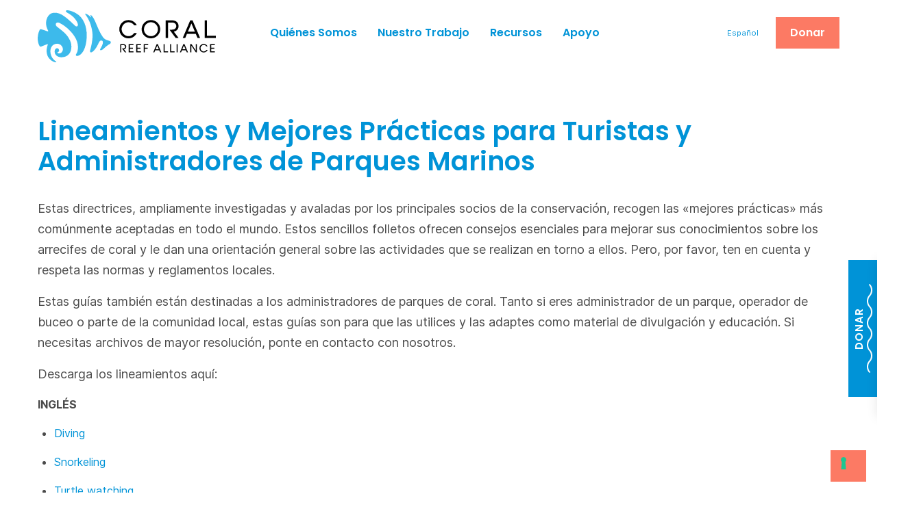

--- FILE ---
content_type: text/html; charset=UTF-8
request_url: https://coral.org/es/resource/guidelines-and-best-practices-for-tourists-and-marine-park-managers/
body_size: 19487
content:
<!DOCTYPE html>
<html lang="es-ES">
<head >
<meta charset="UTF-8" />
<meta name="viewport" content="width=device-width, height=device-height, initial-scale=1.0, minimum-scale=1.0" />
<meta name='robots' content='index, follow, max-image-preview:large, max-snippet:-1, max-video-preview:-1' />
	<style>img:is([sizes="auto" i], [sizes^="auto," i]) { contain-intrinsic-size: 3000px 1500px }</style>
	<link rel="alternate" hreflang="es" href="https://coral.org/es/resource/guidelines-and-best-practices-for-tourists-and-marine-park-managers/" />

	<!-- This site is optimized with the Yoast SEO plugin v26.7 - https://yoast.com/wordpress/plugins/seo/ -->
	<title>Lineamientos y Mejores Prácticas para Turistas y Administradores de Parques Marinos - Coral Reef Alliance</title>
	<link rel="canonical" href="https://coral.org/es/resource/guidelines-and-best-practices-for-tourists-and-marine-park-managers/" />
	<meta property="og:locale" content="es_ES" />
	<meta property="og:type" content="article" />
	<meta property="og:title" content="Lineamientos y Mejores Prácticas para Turistas y Administradores de Parques Marinos - Coral Reef Alliance" />
	<meta property="og:description" content="Estas directrices, ampliamente investigadas y avaladas por los principales socios de la conservación, recogen las «mejores prácticas» más comúnmente aceptadas en todo el mundo. Estos sencillos folletos ofrecen consejos esenciales para mejorar sus conocimientos sobre los arrecifes de coral y le dan una orientación general sobre las actividades que se realizan en torno a ellos.&hellip; Sigue Leyendo &#8594;" />
	<meta property="og:url" content="https://coral.org/es/resource/guidelines-and-best-practices-for-tourists-and-marine-park-managers/" />
	<meta property="og:site_name" content="Coral Reef Alliance" />
	<meta property="article:modified_time" content="2021-10-15T16:05:41+00:00" />
	<meta property="og:image" content="https://coral.org/wp-content/uploads/2021/09/coral-reef-alliance-placeholder.png" />
	<meta property="og:image:width" content="800" />
	<meta property="og:image:height" content="800" />
	<meta property="og:image:type" content="image/png" />
	<meta name="twitter:card" content="summary_large_image" />
	<meta name="twitter:label1" content="Tiempo de lectura" />
	<meta name="twitter:data1" content="1 minuto" />
	<script type="application/ld+json" class="yoast-schema-graph">{"@context":"https://schema.org","@graph":[{"@type":"WebPage","@id":"https://coral.org/es/resource/guidelines-and-best-practices-for-tourists-and-marine-park-managers/","url":"https://coral.org/es/resource/guidelines-and-best-practices-for-tourists-and-marine-park-managers/","name":"Lineamientos y Mejores Prácticas para Turistas y Administradores de Parques Marinos - Coral Reef Alliance","isPartOf":{"@id":"https://coral.org/en/#website"},"primaryImageOfPage":{"@id":"https://coral.org/es/resource/guidelines-and-best-practices-for-tourists-and-marine-park-managers/#primaryimage"},"image":{"@id":"https://coral.org/es/resource/guidelines-and-best-practices-for-tourists-and-marine-park-managers/#primaryimage"},"thumbnailUrl":"https://static.coral.org/uploads/2021/09/coral-reef-alliance-placeholder.png","datePublished":"2021-10-01T14:07:32+00:00","dateModified":"2021-10-15T16:05:41+00:00","breadcrumb":{"@id":"https://coral.org/es/resource/guidelines-and-best-practices-for-tourists-and-marine-park-managers/#breadcrumb"},"inLanguage":"es","potentialAction":[{"@type":"ReadAction","target":["https://coral.org/es/resource/guidelines-and-best-practices-for-tourists-and-marine-park-managers/"]}]},{"@type":"ImageObject","inLanguage":"es","@id":"https://coral.org/es/resource/guidelines-and-best-practices-for-tourists-and-marine-park-managers/#primaryimage","url":"https://static.coral.org/uploads/2021/09/coral-reef-alliance-placeholder.png","contentUrl":"https://static.coral.org/uploads/2021/09/coral-reef-alliance-placeholder.png","width":800,"height":800},{"@type":"BreadcrumbList","@id":"https://coral.org/es/resource/guidelines-and-best-practices-for-tourists-and-marine-park-managers/#breadcrumb","itemListElement":[{"@type":"ListItem","position":1,"name":"Home","item":"https://coral.org/es/"},{"@type":"ListItem","position":2,"name":"Lineamientos y Mejores Prácticas para Turistas y Administradores de Parques Marinos"}]},{"@type":"WebSite","@id":"https://coral.org/en/#website","url":"https://coral.org/en/","name":"Coral Reef Alliance","description":"Saving the World’s Coral Reefs","publisher":{"@id":"https://coral.org/en/#organization"},"potentialAction":[{"@type":"SearchAction","target":{"@type":"EntryPoint","urlTemplate":"https://coral.org/en/?s={search_term_string}"},"query-input":{"@type":"PropertyValueSpecification","valueRequired":true,"valueName":"search_term_string"}}],"inLanguage":"es"},{"@type":"Organization","@id":"https://coral.org/en/#organization","name":"Coral Reef Alliance","url":"https://coral.org/en/","logo":{"@type":"ImageObject","inLanguage":"es","@id":"https://coral.org/en/#/schema/logo/image/","url":"https://static.coral.org/uploads/2021/05/logo-coral.png","contentUrl":"https://static.coral.org/uploads/2021/05/logo-coral.png","width":550,"height":160,"caption":"Coral Reef Alliance"},"image":{"@id":"https://coral.org/en/#/schema/logo/image/"}}]}</script>
	<!-- / Yoast SEO plugin. -->


<link rel='dns-prefetch' href='//js.hs-scripts.com' />
<link rel='dns-prefetch' href='//cdnjs.cloudflare.com' />
<link rel='dns-prefetch' href='//fonts.googleapis.com' />
<link rel='dns-prefetch' href='//static.coral.org' />
<link rel="alternate" type="application/rss+xml" title="Coral Reef Alliance &raquo; Feed" href="https://coral.org/es/feed/" />
<script type="text/javascript">
/* <![CDATA[ */
window._wpemojiSettings = {"baseUrl":"https:\/\/s.w.org\/images\/core\/emoji\/16.0.1\/72x72\/","ext":".png","svgUrl":"https:\/\/s.w.org\/images\/core\/emoji\/16.0.1\/svg\/","svgExt":".svg","source":{"concatemoji":"https:\/\/coral.org\/wp-includes\/js\/wp-emoji-release.min.js?ver=6.8.3"}};
/*! This file is auto-generated */
!function(s,n){var o,i,e;function c(e){try{var t={supportTests:e,timestamp:(new Date).valueOf()};sessionStorage.setItem(o,JSON.stringify(t))}catch(e){}}function p(e,t,n){e.clearRect(0,0,e.canvas.width,e.canvas.height),e.fillText(t,0,0);var t=new Uint32Array(e.getImageData(0,0,e.canvas.width,e.canvas.height).data),a=(e.clearRect(0,0,e.canvas.width,e.canvas.height),e.fillText(n,0,0),new Uint32Array(e.getImageData(0,0,e.canvas.width,e.canvas.height).data));return t.every(function(e,t){return e===a[t]})}function u(e,t){e.clearRect(0,0,e.canvas.width,e.canvas.height),e.fillText(t,0,0);for(var n=e.getImageData(16,16,1,1),a=0;a<n.data.length;a++)if(0!==n.data[a])return!1;return!0}function f(e,t,n,a){switch(t){case"flag":return n(e,"\ud83c\udff3\ufe0f\u200d\u26a7\ufe0f","\ud83c\udff3\ufe0f\u200b\u26a7\ufe0f")?!1:!n(e,"\ud83c\udde8\ud83c\uddf6","\ud83c\udde8\u200b\ud83c\uddf6")&&!n(e,"\ud83c\udff4\udb40\udc67\udb40\udc62\udb40\udc65\udb40\udc6e\udb40\udc67\udb40\udc7f","\ud83c\udff4\u200b\udb40\udc67\u200b\udb40\udc62\u200b\udb40\udc65\u200b\udb40\udc6e\u200b\udb40\udc67\u200b\udb40\udc7f");case"emoji":return!a(e,"\ud83e\udedf")}return!1}function g(e,t,n,a){var r="undefined"!=typeof WorkerGlobalScope&&self instanceof WorkerGlobalScope?new OffscreenCanvas(300,150):s.createElement("canvas"),o=r.getContext("2d",{willReadFrequently:!0}),i=(o.textBaseline="top",o.font="600 32px Arial",{});return e.forEach(function(e){i[e]=t(o,e,n,a)}),i}function t(e){var t=s.createElement("script");t.src=e,t.defer=!0,s.head.appendChild(t)}"undefined"!=typeof Promise&&(o="wpEmojiSettingsSupports",i=["flag","emoji"],n.supports={everything:!0,everythingExceptFlag:!0},e=new Promise(function(e){s.addEventListener("DOMContentLoaded",e,{once:!0})}),new Promise(function(t){var n=function(){try{var e=JSON.parse(sessionStorage.getItem(o));if("object"==typeof e&&"number"==typeof e.timestamp&&(new Date).valueOf()<e.timestamp+604800&&"object"==typeof e.supportTests)return e.supportTests}catch(e){}return null}();if(!n){if("undefined"!=typeof Worker&&"undefined"!=typeof OffscreenCanvas&&"undefined"!=typeof URL&&URL.createObjectURL&&"undefined"!=typeof Blob)try{var e="postMessage("+g.toString()+"("+[JSON.stringify(i),f.toString(),p.toString(),u.toString()].join(",")+"));",a=new Blob([e],{type:"text/javascript"}),r=new Worker(URL.createObjectURL(a),{name:"wpTestEmojiSupports"});return void(r.onmessage=function(e){c(n=e.data),r.terminate(),t(n)})}catch(e){}c(n=g(i,f,p,u))}t(n)}).then(function(e){for(var t in e)n.supports[t]=e[t],n.supports.everything=n.supports.everything&&n.supports[t],"flag"!==t&&(n.supports.everythingExceptFlag=n.supports.everythingExceptFlag&&n.supports[t]);n.supports.everythingExceptFlag=n.supports.everythingExceptFlag&&!n.supports.flag,n.DOMReady=!1,n.readyCallback=function(){n.DOMReady=!0}}).then(function(){return e}).then(function(){var e;n.supports.everything||(n.readyCallback(),(e=n.source||{}).concatemoji?t(e.concatemoji):e.wpemoji&&e.twemoji&&(t(e.twemoji),t(e.wpemoji)))}))}((window,document),window._wpemojiSettings);
/* ]]> */
</script>
<link rel='stylesheet' id='genesis-blocks-style-css-css' href='https://coral.org/wp-content/plugins/genesis-blocks/dist/style-blocks.build.css?ver=1764957685' type='text/css' media='all' />
<style id='wp-emoji-styles-inline-css' type='text/css'>

	img.wp-smiley, img.emoji {
		display: inline !important;
		border: none !important;
		box-shadow: none !important;
		height: 1em !important;
		width: 1em !important;
		margin: 0 0.07em !important;
		vertical-align: -0.1em !important;
		background: none !important;
		padding: 0 !important;
	}
</style>
<link rel='stylesheet' id='wp-block-library-css' href='https://coral.org/wp-includes/css/dist/block-library/style.min.css?ver=6.8.3' type='text/css' media='all' />
<style id='wp-block-library-theme-inline-css' type='text/css'>
.wp-block-audio :where(figcaption){color:#555;font-size:13px;text-align:center}.is-dark-theme .wp-block-audio :where(figcaption){color:#ffffffa6}.wp-block-audio{margin:0 0 1em}.wp-block-code{border:1px solid #ccc;border-radius:4px;font-family:Menlo,Consolas,monaco,monospace;padding:.8em 1em}.wp-block-embed :where(figcaption){color:#555;font-size:13px;text-align:center}.is-dark-theme .wp-block-embed :where(figcaption){color:#ffffffa6}.wp-block-embed{margin:0 0 1em}.blocks-gallery-caption{color:#555;font-size:13px;text-align:center}.is-dark-theme .blocks-gallery-caption{color:#ffffffa6}:root :where(.wp-block-image figcaption){color:#555;font-size:13px;text-align:center}.is-dark-theme :root :where(.wp-block-image figcaption){color:#ffffffa6}.wp-block-image{margin:0 0 1em}.wp-block-pullquote{border-bottom:4px solid;border-top:4px solid;color:currentColor;margin-bottom:1.75em}.wp-block-pullquote cite,.wp-block-pullquote footer,.wp-block-pullquote__citation{color:currentColor;font-size:.8125em;font-style:normal;text-transform:uppercase}.wp-block-quote{border-left:.25em solid;margin:0 0 1.75em;padding-left:1em}.wp-block-quote cite,.wp-block-quote footer{color:currentColor;font-size:.8125em;font-style:normal;position:relative}.wp-block-quote:where(.has-text-align-right){border-left:none;border-right:.25em solid;padding-left:0;padding-right:1em}.wp-block-quote:where(.has-text-align-center){border:none;padding-left:0}.wp-block-quote.is-large,.wp-block-quote.is-style-large,.wp-block-quote:where(.is-style-plain){border:none}.wp-block-search .wp-block-search__label{font-weight:700}.wp-block-search__button{border:1px solid #ccc;padding:.375em .625em}:where(.wp-block-group.has-background){padding:1.25em 2.375em}.wp-block-separator.has-css-opacity{opacity:.4}.wp-block-separator{border:none;border-bottom:2px solid;margin-left:auto;margin-right:auto}.wp-block-separator.has-alpha-channel-opacity{opacity:1}.wp-block-separator:not(.is-style-wide):not(.is-style-dots){width:100px}.wp-block-separator.has-background:not(.is-style-dots){border-bottom:none;height:1px}.wp-block-separator.has-background:not(.is-style-wide):not(.is-style-dots){height:2px}.wp-block-table{margin:0 0 1em}.wp-block-table td,.wp-block-table th{word-break:normal}.wp-block-table :where(figcaption){color:#555;font-size:13px;text-align:center}.is-dark-theme .wp-block-table :where(figcaption){color:#ffffffa6}.wp-block-video :where(figcaption){color:#555;font-size:13px;text-align:center}.is-dark-theme .wp-block-video :where(figcaption){color:#ffffffa6}.wp-block-video{margin:0 0 1em}:root :where(.wp-block-template-part.has-background){margin-bottom:0;margin-top:0;padding:1.25em 2.375em}
</style>
<style id='caterhamcomputing-cc-child-pages-style-inline-css' type='text/css'>


</style>
<link rel='stylesheet' id='bod-modal-block-style-css-css' href='https://coral.org/wp-content/plugins/modal-block/dist/blocks.style.build.css?ver=6.8.3' type='text/css' media='all' />
<style id='global-styles-inline-css' type='text/css'>
:root{--wp--preset--aspect-ratio--square: 1;--wp--preset--aspect-ratio--4-3: 4/3;--wp--preset--aspect-ratio--3-4: 3/4;--wp--preset--aspect-ratio--3-2: 3/2;--wp--preset--aspect-ratio--2-3: 2/3;--wp--preset--aspect-ratio--16-9: 16/9;--wp--preset--aspect-ratio--9-16: 9/16;--wp--preset--color--black: #000000;--wp--preset--color--cyan-bluish-gray: #abb8c3;--wp--preset--color--white: #ffffff;--wp--preset--color--pale-pink: #f78da7;--wp--preset--color--vivid-red: #cf2e2e;--wp--preset--color--luminous-vivid-orange: #ff6900;--wp--preset--color--luminous-vivid-amber: #fcb900;--wp--preset--color--light-green-cyan: #7bdcb5;--wp--preset--color--vivid-green-cyan: #00d084;--wp--preset--color--pale-cyan-blue: #8ed1fc;--wp--preset--color--vivid-cyan-blue: #0693e3;--wp--preset--color--vivid-purple: #9b51e0;--wp--preset--color--blue: #0093D7;--wp--preset--color--dark-blue: #0B639A;--wp--preset--color--light-sea-green: #00AFA4;--wp--preset--color--june-bud: #BFDC5D;--wp--preset--color--yellow: #FFB43C;--wp--preset--color--salmon: #FC7A64;--wp--preset--color--rouge: #A7416D;--wp--preset--color--dark-gray: #4B4B4B;--wp--preset--color--medium-gray: #919191;--wp--preset--color--light-gray: #D2D2D2;--wp--preset--color--off-white: #F0F0F0;--wp--preset--gradient--vivid-cyan-blue-to-vivid-purple: linear-gradient(135deg,rgba(6,147,227,1) 0%,rgb(155,81,224) 100%);--wp--preset--gradient--light-green-cyan-to-vivid-green-cyan: linear-gradient(135deg,rgb(122,220,180) 0%,rgb(0,208,130) 100%);--wp--preset--gradient--luminous-vivid-amber-to-luminous-vivid-orange: linear-gradient(135deg,rgba(252,185,0,1) 0%,rgba(255,105,0,1) 100%);--wp--preset--gradient--luminous-vivid-orange-to-vivid-red: linear-gradient(135deg,rgba(255,105,0,1) 0%,rgb(207,46,46) 100%);--wp--preset--gradient--very-light-gray-to-cyan-bluish-gray: linear-gradient(135deg,rgb(238,238,238) 0%,rgb(169,184,195) 100%);--wp--preset--gradient--cool-to-warm-spectrum: linear-gradient(135deg,rgb(74,234,220) 0%,rgb(151,120,209) 20%,rgb(207,42,186) 40%,rgb(238,44,130) 60%,rgb(251,105,98) 80%,rgb(254,248,76) 100%);--wp--preset--gradient--blush-light-purple: linear-gradient(135deg,rgb(255,206,236) 0%,rgb(152,150,240) 100%);--wp--preset--gradient--blush-bordeaux: linear-gradient(135deg,rgb(254,205,165) 0%,rgb(254,45,45) 50%,rgb(107,0,62) 100%);--wp--preset--gradient--luminous-dusk: linear-gradient(135deg,rgb(255,203,112) 0%,rgb(199,81,192) 50%,rgb(65,88,208) 100%);--wp--preset--gradient--pale-ocean: linear-gradient(135deg,rgb(255,245,203) 0%,rgb(182,227,212) 50%,rgb(51,167,181) 100%);--wp--preset--gradient--electric-grass: linear-gradient(135deg,rgb(202,248,128) 0%,rgb(113,206,126) 100%);--wp--preset--gradient--midnight: linear-gradient(135deg,rgb(2,3,129) 0%,rgb(40,116,252) 100%);--wp--preset--gradient--light-sea-green-to-june-bud: linear-gradient(90deg, #00AFA4 0%, #BFDC5D 100%);--wp--preset--gradient--salmon-to-yellow: linear-gradient(90deg, #FC7A64 0%, #FFB43C 100%);--wp--preset--gradient--salmon-to-rouge: linear-gradient(90deg, #FC7A64 0%, #A7416D 100%);--wp--preset--gradient--blue-to-light-sea-green: linear-gradient(90deg, #0093D7 0%, #00AFA4 100%);--wp--preset--gradient--june-bud-to-yellow: linear-gradient(90deg, #BFDC5D 0%, #FFB43C 100%);--wp--preset--gradient--rouge-to-dark-blue: linear-gradient(90deg, #A7416D 0%, #0B639A 100%);--wp--preset--font-size--small: 12px;--wp--preset--font-size--medium: clamp(18px, 1.125rem + ((1vw - 3.2px) * 0.369), 22px);--wp--preset--font-size--large: clamp(22px, 1.375rem + ((1vw - 3.2px) * 0.738), 30px);--wp--preset--font-size--x-large: 42px;--wp--preset--font-size--regular: 16px;--wp--preset--font-size--normal: clamp(16px, 1rem + ((1vw - 3.2px) * 0.185), 18px);--wp--preset--font-size--huge: clamp(30px, 1.875rem + ((1vw - 3.2px) * 1.845), 50px);--wp--preset--font-size--gigantic: clamp(40px, 2.5rem + ((1vw - 3.2px) * 5.535), 100px);--wp--preset--font-size--enormous: clamp(90px, 5.625rem + ((1vw - 3.2px) * 2.768), 120px);--wp--preset--font-family--inter: "Inter", ui-sans, sans-serif;--wp--preset--font-family--poppins: "Poppins", ui-sans, sans-serif;--wp--preset--spacing--20: 20px;--wp--preset--spacing--30: 30px;--wp--preset--spacing--40: 40px;--wp--preset--spacing--50: 1.5rem;--wp--preset--spacing--60: clamp(3.75rem, 2.2881rem + 5.6497vw, 5rem);--wp--preset--spacing--70: 3.38rem;--wp--preset--spacing--80: clamp(3.75rem, 0.8263rem + 11.2994vw, 6.25rem);--wp--preset--spacing--6: 6px;--wp--preset--spacing--12: 12px;--wp--preset--spacing--16: 16px;--wp--preset--spacing--24: 24px;--wp--preset--spacing--32: 32px;--wp--preset--spacing--120: clamp(3.75rem, -0.6356rem + 16.9492vw, 7.5rem);--wp--preset--shadow--natural: 6px 6px 9px rgba(0, 0, 0, 0.2);--wp--preset--shadow--deep: 12px 12px 50px rgba(0, 0, 0, 0.4);--wp--preset--shadow--sharp: 6px 6px 0px rgba(0, 0, 0, 0.2);--wp--preset--shadow--outlined: 6px 6px 0px -3px rgba(255, 255, 255, 1), 6px 6px rgba(0, 0, 0, 1);--wp--preset--shadow--crisp: 6px 6px 0px rgba(0, 0, 0, 1);}:root { --wp--style--global--content-size: 1170px;--wp--style--global--wide-size: 1404px; }:where(body) { margin: 0; }.wp-site-blocks > .alignleft { float: left; margin-right: 2em; }.wp-site-blocks > .alignright { float: right; margin-left: 2em; }.wp-site-blocks > .aligncenter { justify-content: center; margin-left: auto; margin-right: auto; }:where(.is-layout-flex){gap: 0.5em;}:where(.is-layout-grid){gap: 0.5em;}.is-layout-flow > .alignleft{float: left;margin-inline-start: 0;margin-inline-end: 2em;}.is-layout-flow > .alignright{float: right;margin-inline-start: 2em;margin-inline-end: 0;}.is-layout-flow > .aligncenter{margin-left: auto !important;margin-right: auto !important;}.is-layout-constrained > .alignleft{float: left;margin-inline-start: 0;margin-inline-end: 2em;}.is-layout-constrained > .alignright{float: right;margin-inline-start: 2em;margin-inline-end: 0;}.is-layout-constrained > .aligncenter{margin-left: auto !important;margin-right: auto !important;}.is-layout-constrained > :where(:not(.alignleft):not(.alignright):not(.alignfull)){max-width: var(--wp--style--global--content-size);margin-left: auto !important;margin-right: auto !important;}.is-layout-constrained > .alignwide{max-width: var(--wp--style--global--wide-size);}body .is-layout-flex{display: flex;}.is-layout-flex{flex-wrap: wrap;align-items: center;}.is-layout-flex > :is(*, div){margin: 0;}body .is-layout-grid{display: grid;}.is-layout-grid > :is(*, div){margin: 0;}body{padding-top: 0px;padding-right: 0px;padding-bottom: 0px;padding-left: 0px;}a:where(:not(.wp-element-button)){text-decoration: underline;}:root :where(.wp-element-button, .wp-block-button__link){background-color: #32373c;border-width: 0;color: #fff;font-family: inherit;font-size: inherit;line-height: inherit;padding: calc(0.667em + 2px) calc(1.333em + 2px);text-decoration: none;}.has-black-color{color: var(--wp--preset--color--black) !important;}.has-cyan-bluish-gray-color{color: var(--wp--preset--color--cyan-bluish-gray) !important;}.has-white-color{color: var(--wp--preset--color--white) !important;}.has-pale-pink-color{color: var(--wp--preset--color--pale-pink) !important;}.has-vivid-red-color{color: var(--wp--preset--color--vivid-red) !important;}.has-luminous-vivid-orange-color{color: var(--wp--preset--color--luminous-vivid-orange) !important;}.has-luminous-vivid-amber-color{color: var(--wp--preset--color--luminous-vivid-amber) !important;}.has-light-green-cyan-color{color: var(--wp--preset--color--light-green-cyan) !important;}.has-vivid-green-cyan-color{color: var(--wp--preset--color--vivid-green-cyan) !important;}.has-pale-cyan-blue-color{color: var(--wp--preset--color--pale-cyan-blue) !important;}.has-vivid-cyan-blue-color{color: var(--wp--preset--color--vivid-cyan-blue) !important;}.has-vivid-purple-color{color: var(--wp--preset--color--vivid-purple) !important;}.has-blue-color{color: var(--wp--preset--color--blue) !important;}.has-dark-blue-color{color: var(--wp--preset--color--dark-blue) !important;}.has-light-sea-green-color{color: var(--wp--preset--color--light-sea-green) !important;}.has-june-bud-color{color: var(--wp--preset--color--june-bud) !important;}.has-yellow-color{color: var(--wp--preset--color--yellow) !important;}.has-salmon-color{color: var(--wp--preset--color--salmon) !important;}.has-rouge-color{color: var(--wp--preset--color--rouge) !important;}.has-dark-gray-color{color: var(--wp--preset--color--dark-gray) !important;}.has-medium-gray-color{color: var(--wp--preset--color--medium-gray) !important;}.has-light-gray-color{color: var(--wp--preset--color--light-gray) !important;}.has-off-white-color{color: var(--wp--preset--color--off-white) !important;}.has-black-background-color{background-color: var(--wp--preset--color--black) !important;}.has-cyan-bluish-gray-background-color{background-color: var(--wp--preset--color--cyan-bluish-gray) !important;}.has-white-background-color{background-color: var(--wp--preset--color--white) !important;}.has-pale-pink-background-color{background-color: var(--wp--preset--color--pale-pink) !important;}.has-vivid-red-background-color{background-color: var(--wp--preset--color--vivid-red) !important;}.has-luminous-vivid-orange-background-color{background-color: var(--wp--preset--color--luminous-vivid-orange) !important;}.has-luminous-vivid-amber-background-color{background-color: var(--wp--preset--color--luminous-vivid-amber) !important;}.has-light-green-cyan-background-color{background-color: var(--wp--preset--color--light-green-cyan) !important;}.has-vivid-green-cyan-background-color{background-color: var(--wp--preset--color--vivid-green-cyan) !important;}.has-pale-cyan-blue-background-color{background-color: var(--wp--preset--color--pale-cyan-blue) !important;}.has-vivid-cyan-blue-background-color{background-color: var(--wp--preset--color--vivid-cyan-blue) !important;}.has-vivid-purple-background-color{background-color: var(--wp--preset--color--vivid-purple) !important;}.has-blue-background-color{background-color: var(--wp--preset--color--blue) !important;}.has-dark-blue-background-color{background-color: var(--wp--preset--color--dark-blue) !important;}.has-light-sea-green-background-color{background-color: var(--wp--preset--color--light-sea-green) !important;}.has-june-bud-background-color{background-color: var(--wp--preset--color--june-bud) !important;}.has-yellow-background-color{background-color: var(--wp--preset--color--yellow) !important;}.has-salmon-background-color{background-color: var(--wp--preset--color--salmon) !important;}.has-rouge-background-color{background-color: var(--wp--preset--color--rouge) !important;}.has-dark-gray-background-color{background-color: var(--wp--preset--color--dark-gray) !important;}.has-medium-gray-background-color{background-color: var(--wp--preset--color--medium-gray) !important;}.has-light-gray-background-color{background-color: var(--wp--preset--color--light-gray) !important;}.has-off-white-background-color{background-color: var(--wp--preset--color--off-white) !important;}.has-black-border-color{border-color: var(--wp--preset--color--black) !important;}.has-cyan-bluish-gray-border-color{border-color: var(--wp--preset--color--cyan-bluish-gray) !important;}.has-white-border-color{border-color: var(--wp--preset--color--white) !important;}.has-pale-pink-border-color{border-color: var(--wp--preset--color--pale-pink) !important;}.has-vivid-red-border-color{border-color: var(--wp--preset--color--vivid-red) !important;}.has-luminous-vivid-orange-border-color{border-color: var(--wp--preset--color--luminous-vivid-orange) !important;}.has-luminous-vivid-amber-border-color{border-color: var(--wp--preset--color--luminous-vivid-amber) !important;}.has-light-green-cyan-border-color{border-color: var(--wp--preset--color--light-green-cyan) !important;}.has-vivid-green-cyan-border-color{border-color: var(--wp--preset--color--vivid-green-cyan) !important;}.has-pale-cyan-blue-border-color{border-color: var(--wp--preset--color--pale-cyan-blue) !important;}.has-vivid-cyan-blue-border-color{border-color: var(--wp--preset--color--vivid-cyan-blue) !important;}.has-vivid-purple-border-color{border-color: var(--wp--preset--color--vivid-purple) !important;}.has-blue-border-color{border-color: var(--wp--preset--color--blue) !important;}.has-dark-blue-border-color{border-color: var(--wp--preset--color--dark-blue) !important;}.has-light-sea-green-border-color{border-color: var(--wp--preset--color--light-sea-green) !important;}.has-june-bud-border-color{border-color: var(--wp--preset--color--june-bud) !important;}.has-yellow-border-color{border-color: var(--wp--preset--color--yellow) !important;}.has-salmon-border-color{border-color: var(--wp--preset--color--salmon) !important;}.has-rouge-border-color{border-color: var(--wp--preset--color--rouge) !important;}.has-dark-gray-border-color{border-color: var(--wp--preset--color--dark-gray) !important;}.has-medium-gray-border-color{border-color: var(--wp--preset--color--medium-gray) !important;}.has-light-gray-border-color{border-color: var(--wp--preset--color--light-gray) !important;}.has-off-white-border-color{border-color: var(--wp--preset--color--off-white) !important;}.has-vivid-cyan-blue-to-vivid-purple-gradient-background{background: var(--wp--preset--gradient--vivid-cyan-blue-to-vivid-purple) !important;}.has-light-green-cyan-to-vivid-green-cyan-gradient-background{background: var(--wp--preset--gradient--light-green-cyan-to-vivid-green-cyan) !important;}.has-luminous-vivid-amber-to-luminous-vivid-orange-gradient-background{background: var(--wp--preset--gradient--luminous-vivid-amber-to-luminous-vivid-orange) !important;}.has-luminous-vivid-orange-to-vivid-red-gradient-background{background: var(--wp--preset--gradient--luminous-vivid-orange-to-vivid-red) !important;}.has-very-light-gray-to-cyan-bluish-gray-gradient-background{background: var(--wp--preset--gradient--very-light-gray-to-cyan-bluish-gray) !important;}.has-cool-to-warm-spectrum-gradient-background{background: var(--wp--preset--gradient--cool-to-warm-spectrum) !important;}.has-blush-light-purple-gradient-background{background: var(--wp--preset--gradient--blush-light-purple) !important;}.has-blush-bordeaux-gradient-background{background: var(--wp--preset--gradient--blush-bordeaux) !important;}.has-luminous-dusk-gradient-background{background: var(--wp--preset--gradient--luminous-dusk) !important;}.has-pale-ocean-gradient-background{background: var(--wp--preset--gradient--pale-ocean) !important;}.has-electric-grass-gradient-background{background: var(--wp--preset--gradient--electric-grass) !important;}.has-midnight-gradient-background{background: var(--wp--preset--gradient--midnight) !important;}.has-light-sea-green-to-june-bud-gradient-background{background: var(--wp--preset--gradient--light-sea-green-to-june-bud) !important;}.has-salmon-to-yellow-gradient-background{background: var(--wp--preset--gradient--salmon-to-yellow) !important;}.has-salmon-to-rouge-gradient-background{background: var(--wp--preset--gradient--salmon-to-rouge) !important;}.has-blue-to-light-sea-green-gradient-background{background: var(--wp--preset--gradient--blue-to-light-sea-green) !important;}.has-june-bud-to-yellow-gradient-background{background: var(--wp--preset--gradient--june-bud-to-yellow) !important;}.has-rouge-to-dark-blue-gradient-background{background: var(--wp--preset--gradient--rouge-to-dark-blue) !important;}.has-small-font-size{font-size: var(--wp--preset--font-size--small) !important;}.has-medium-font-size{font-size: var(--wp--preset--font-size--medium) !important;}.has-large-font-size{font-size: var(--wp--preset--font-size--large) !important;}.has-x-large-font-size{font-size: var(--wp--preset--font-size--x-large) !important;}.has-regular-font-size{font-size: var(--wp--preset--font-size--regular) !important;}.has-normal-font-size{font-size: var(--wp--preset--font-size--normal) !important;}.has-huge-font-size{font-size: var(--wp--preset--font-size--huge) !important;}.has-gigantic-font-size{font-size: var(--wp--preset--font-size--gigantic) !important;}.has-enormous-font-size{font-size: var(--wp--preset--font-size--enormous) !important;}.has-inter-font-family{font-family: var(--wp--preset--font-family--inter) !important;}.has-poppins-font-family{font-family: var(--wp--preset--font-family--poppins) !important;}
:where(.wp-block-post-template.is-layout-flex){gap: 1.25em;}:where(.wp-block-post-template.is-layout-grid){gap: 1.25em;}
:where(.wp-block-columns.is-layout-flex){gap: 2em;}:where(.wp-block-columns.is-layout-grid){gap: 2em;}
:root :where(.wp-block-pullquote){font-size: 1.5em;line-height: 1.6;}
</style>
<link rel='stylesheet' id='ccchildpagescss-css' href='https://coral.org/wp-content/plugins/cc-child-pages/includes/css/styles.css?ver=1.43' type='text/css' media='all' />
<link rel='stylesheet' id='ccchildpagesskincss-css' href='https://coral.org/wp-content/plugins/cc-child-pages/includes/css/skins.css?ver=1.43' type='text/css' media='all' />
<style id='fsb-flexible-spacer-style-inline-css' type='text/css'>
.fsb-style-show-front{position:relative;z-index:2;}@media screen and (min-width:1025px){.fsb-flexible-spacer__device--md,.fsb-flexible-spacer__device--sm{display:none;}}@media screen and (min-width:600px) and (max-width:1024px){.fsb-flexible-spacer__device--lg,.fsb-flexible-spacer__device--sm{display:none;}}@media screen and (max-width:599px){.fsb-flexible-spacer__device--lg,.fsb-flexible-spacer__device--md{display:none;}}
</style>
<link rel='stylesheet' id='youtube-channel-css' href='https://coral.org/wp-content/plugins/youtube-channel/assets/css/youtube-channel.min.css?ver=3.25.2' type='text/css' media='all' />
<link rel='stylesheet' id='wpml-legacy-horizontal-list-0-css' href='https://coral.org/wp-content/plugins/sitepress-multilingual-cms/templates/language-switchers/legacy-list-horizontal/style.min.css?ver=1' type='text/css' media='all' />
<link rel='stylesheet' id='coral-reef-alliance-fancybox-css-css' href='//cdnjs.cloudflare.com/ajax/libs/fancybox/3.5.7/jquery.fancybox.css?ver=1.67.0' type='text/css' media='all' />
<link rel='stylesheet' id='coral-reef-alliance-main-css' href='https://coral.org/wp-content/themes/coral/assets/css/main.css?ver=1.67.0' type='text/css' media='all' />
<link rel='stylesheet' id='coral-reef-alliance-google-fonts-css' href='//fonts.googleapis.com/css?family=Poppins%3Aital%2Cwght%400%2C300%3B0%2C400%3B0%2C500%3B0%2C600%3B0%2C700%3B1%2C300%3B1%2C400%3B1%2C500%3B1%2C600%3B1%2C700&#038;display=swap&#038;ver=1.67.0' type='text/css' media='all' />
<link rel='stylesheet' id='coral-reef-alliance-font-awesome-css' href='//cdnjs.cloudflare.com/ajax/libs/font-awesome/5.15.4/css/all.min.css?ver=1.67.0' type='text/css' media='all' />
<link rel='stylesheet' id='simple-social-icons-font-css' href='https://coral.org/wp-content/plugins/simple-social-icons/css/style.css?ver=4.0.0' type='text/css' media='all' />
<link rel='stylesheet' id='coral-reef-alliance-css' href='https://coral.org/wp-content/themes/coral/style.css?ver=1.67.0' type='text/css' media='all' />
<script type="text/javascript" src="https://coral.org/wp-includes/js/jquery/jquery.min.js?ver=3.7.1" id="jquery-core-js"></script>
<script type="text/javascript" src="https://coral.org/wp-includes/js/jquery/jquery-migrate.min.js?ver=3.4.1" id="jquery-migrate-js"></script>
<link rel="https://api.w.org/" href="https://coral.org/es/wp-json/" /><link rel="alternate" title="JSON" type="application/json" href="https://coral.org/es/wp-json/wp/v2/resource/4834" /><link rel="EditURI" type="application/rsd+xml" title="RSD" href="https://coral.org/xmlrpc.php?rsd" />
<link rel='shortlink' href='https://coral.org/es/?p=4834' />
		<!-- Custom Logo: hide header text -->
		<style id="custom-logo-css" type="text/css">
			.site-title, .site-description {
				position: absolute;
				clip-path: inset(50%);
			}
		</style>
		<link rel="alternate" title="oEmbed (JSON)" type="application/json+oembed" href="https://coral.org/es/wp-json/oembed/1.0/embed?url=https%3A%2F%2Fcoral.org%2Fes%2Fresource%2Fguidelines-and-best-practices-for-tourists-and-marine-park-managers%2F" />
<link rel="alternate" title="oEmbed (XML)" type="text/xml+oembed" href="https://coral.org/es/wp-json/oembed/1.0/embed?url=https%3A%2F%2Fcoral.org%2Fes%2Fresource%2Fguidelines-and-best-practices-for-tourists-and-marine-park-managers%2F&#038;format=xml" />
<meta name="generator" content="WPML ver:4.8.6 stt:1,2;" />
<!-- Google Tag Manager -->
<script>(function(w,d,s,l,i){w[l]=w[l]||[];w[l].push({'gtm.start':
new Date().getTime(),event:'gtm.js'});var f=d.getElementsByTagName(s)[0],
j=d.createElement(s),dl=l!='dataLayer'?'&l='+l:'';j.async=true;j.src=
'https://www.googletagmanager.com/gtm.js?id='+i+dl;f.parentNode.insertBefore(j,f);
})(window,document,'script','dataLayer','GTM-K3N63Z8');</script>
<!-- End Google Tag Manager -->
					<!-- DO NOT COPY THIS SNIPPET! Start of Page Analytics Tracking for HubSpot WordPress plugin v11.3.37-->
			<script class="hsq-set-content-id" data-content-id="blog-post">
				var _hsq = _hsq || [];
				_hsq.push(["setContentType", "blog-post"]);
			</script>
			<!-- DO NOT COPY THIS SNIPPET! End of Page Analytics Tracking for HubSpot WordPress plugin -->
			<script charset="utf-8" type="text/javascript" src="//js.hsforms.net/forms/embed/v2.js"></script><style id="hero-css" type="text/css">.hero-section{background-image:url(https://static.coral.org/uploads/2021/09/coral-reef-alliance-placeholder.png);}.hero-section:after{content:"";}</style>
<link rel="icon" href="https://static.coral.org/uploads/2021/05/coral-favicon.png" sizes="32x32" />
<link rel="icon" href="https://static.coral.org/uploads/2021/05/coral-favicon.png" sizes="192x192" />
<link rel="apple-touch-icon" href="https://static.coral.org/uploads/2021/05/coral-favicon.png" />
<meta name="msapplication-TileImage" content="https://static.coral.org/uploads/2021/05/coral-favicon.png" />
		<style type="text/css" id="wp-custom-css">
			.rounded-container {
	height: 37rem;
	max-width: 37rem;
	display: flex;
	align-items: center;
	justify-content: center;
	padding: 0 4rem !important;
	background: url("data:image/svg+xml,%3Csvg xmlns='http://www.w3.org/2000/svg' width='369' height='369'%3E%3Cdefs%3E%3ClinearGradient id='a' x1='.5' y1='1' x2='.5' y2='.007' gradientUnits='objectBoundingBox'%3E%3Cstop offset='0' stop-color='%23bfdc5d'/%3E%3Cstop offset='1' stop-color='%23ffb43c'/%3E%3C/linearGradient%3E%3C/defs%3E%3Ccircle cx='184.5' cy='184.5' r='184.5' fill='url(%23a)'/%3E%3C/svg%3E") center/contain no-repeat !important;
}
.rounded-container .has-enormous-font-size {
	white-space: nowrap;
	margin-bottom: -10px;
}
.rounded-container [class$="__inner-container"] :last-child {
	margin: 1em 0 0;
}
.no-border,
.no-border td {
	border: 0;
	padding: .4rem 0;
}
.post-password-required {
    margin-top: 200px;
}
.team-layout {
	  display: flex !important;
    flex-wrap: wrap !important;
    justify-content: center !important;
}
.team-layout .wp-block-post {
	max-width: 250px;
	width: 250px;
}
.article[class*="scientific-article"] .more-link {
	display: none;
}		</style>
		</head>
<body data-rsssl=1 class="wp-singular resource-template-default single single-resource postid-4834 wp-custom-logo wp-embed-responsive wp-theme-genesis wp-child-theme-coral custom-header header-image full-width-content genesis-breadcrumbs-hidden genesis-footer-widgets-visible is-single no-hero-section"><!-- Google Tag Manager (noscript) -->
<noscript><iframe src="https://www.googletagmanager.com/ns.html?id=GTM-K3N63Z8"
height="0" width="0" style="display:none;visibility:hidden"></iframe></noscript>
<!-- End Google Tag Manager (noscript) -->
		<div class="site-container"><ul class="genesis-skip-link"><li><a href="#genesis-nav-primary" class="screen-reader-shortcut"> Skip to primary navigation</a></li><li><a href="#genesis-content" class="screen-reader-shortcut"> Skip to main content</a></li><li><a href="#genesis-footer-widgets" class="screen-reader-shortcut"> Skip to footer</a></li></ul><header class="site-header"><div class="wrap"><div class="title-area"><a href="https://coral.org/es/" class="custom-logo-link" rel="home"><span class="screen-reader-text">Home</span><svg class="custom-logo" xmlns="http://www.w3.org/2000/svg" width="3398.35" height="987.24" viewBox="0 0 3398.35 987.24"><path d="M724.39 52.37C630.53 1.67 567.08-1.72 556.9.49c-27.06 5.88-33.09 23.46 18.38 51.88 89.93 49.65 153.83 115.88 184.23 188.84 22.91 54.98-9.41 87.53-49.16 50.39C607.99 195.88 481.65 67.64 367.8 50.66c-72.26-10.78-154.65-4.07-197.42 120.8-12.24 35.75-14.14 101.41-1.82 140.09 5.45 17.13 12.43 39.21 26.65 66.91 14.22 27.7 3.06 25.08-29.93 14.19 0 0-76.09-26.64-102.75-32.63-11.75-2.64-20.33 2.62-25.17 13.02-51.17 109.99-47.89 222.79-1.75 305.42 7.17 12.84 17.36 15.75 39.35 7.12 26.68-10.47 83.81-32.8 103.71-41.1 8.53-3.56 18.24-3.62 14.23 7.44-33.57 92.59-24.68 162.37-5.49 209.59 53.9 132.62 213.8 145.18 155.56 106.74-63.9-42.19-86.34-109.79-86.34-109.79-32.41-86.43-11.15-174.45 53.17-208.05 120.93-63.16 220.6 78.92 143.31 151.37-27.54 25.81-68.74 22.95-77.86.36-4.45-11.03 18.84 4.18 30.6-30.05 10.12-29.43-17.57-55.63-41.28-51.22-26.76 4.98-45.02 30.01-40.12 76.05 6.9 64.85 71.37 97.62 135.21 95.4 182.49-6.34 213.45-192.43 159.01-314.44C556.97 439.6 453 383.83 365.2 308.33c-45.51-37.66-13.39-110.49 72.83-55.88 102.64 51.02 303.75 220.3 326.89 405.01 10.36 82.66-5 135.84-30.39 172.64-36.93 53.54 75.33 62.24 143.23-68.75 79.63-153.65 115.61-563.69-153.38-709zm658.56 534.25c-22.33-7.15-52.91-17.26-52.91-17.26-46.14-12.16-72.42-40.65-87.05-61.15-98.52-138.07-134.26-307.56-199.56-389.82-26.18-32.98-47.05-36.09-36.22-18.35 15 24.59 11.31 41.98 2.37 30.34-28.14-36.5-96.04-74.08-103.95-63.37-8.7 11.78 103.22 107.4 135.39 342.68 19.83 144.94-29.72 309.44-40.29 349.89-19.46 74.36 67.43 51.93 147.32-107 23.12-45.98 33.75-81.81 69.07-77.63 32.68 3.87 32.36 42.47 14.46 87.24-21.55 53.92-57.11 88.69-34.98 95.77 29.82 9.51 79.56-45.68 86.3-51.73 27.59-24.75 65.18-51.98 91.68-65.97 23.16-12.23 27.07-47.66 8.37-53.65z" fill="#3dbaeb"/><path d="M1891.68 430.81h-49.31l-1.76 2.34c-28.63 38.05-67.27 59.01-108.81 59.01-69.7 0-130.85-61.55-130.85-131.71s60.95-133.05 130.42-133.05c43.08 0 84.37 21.67 107.74 56.55l1.74 2.6h48.84l-4.03-8.4c-25.95-54.08-89.23-91.84-153.86-91.84-98.13 0-175 76.29-175 173.69s78.72 173.26 175.46 173.26c64.02 0 121.79-35.03 154.54-93.72l4.87-8.72zm267.99-244.96c-97.7 0-177.2 78.71-177.2 175.46s81.14 171.94 177.2 171.94 177.66-77.91 177.66-173.69-79.69-173.72-177.66-173.72zm133.48 174.14c0 72.87-59.88 132.17-133.48 132.17s-133.05-59.92-133.05-130.85 60.74-134.37 132.62-134.37 133.91 59.69 133.91 133.05zm264.42 9.04h-43.29l118.78 158.53h55.48l-92.53-122.2c53.57-8.59 91.43-50.57 91.43-103.21s-33.56-110.6-128.13-110.6h-117.43v336h44.18v-294.9h69.74c81.16 0 87.47 52.52 87.47 68.62 0 41.79-32.84 67.76-85.7 67.76zm670.91-177.47h-44.15v336h214.02V483.9h-169.87V191.56zm-179.21 336h48.99l-144.39-336.01h-44.1l-143.5 336.01h47.22l33.99-79.82h168.15l33.64 79.82zm-183.75-122.19l66.45-156.07 65.78 156.07h-132.24zM1628.15 724.71h-20.22l55.49 74.03h25.91l-43.21-57.07c25-4.01 42.68-23.62 42.68-48.2s-15.67-51.65-59.84-51.65h-53.63v156.91h20.62V661.01h31.38c37.9 0 40.85 24.53 40.85 32.04 0 19.52-15.34 31.65-40.03 31.65zm107.92 74.03h91.01v-19.19h-70.38v-50.39h61.2v-19.19h-61.2v-48.95h70.38v-19.19h-91.01v156.91zm143.6 0h90.99v-19.19h-70.37v-50.39h61.2v-19.19h-61.2v-48.95h70.37v-19.19h-90.99v156.91zm228.23-137.72v-19.19h-84.63v156.91h20.61v-69.17h54.87v-19.19h-54.87v-49.36h64.02zm313-19.19h-20.62v156.91h85.88v-19.19h-65.26V641.83zm124.33 0h-20.63v156.91h85.88v-19.19h-65.25V641.83zm103.97 0h20.63v156.91h-20.63zm365.44 120.02l-79.92-118.82-.82-1.2h-24.66v156.91h20.62V671.12l86.06 127.62h19.35V641.83h-20.63v120.02zm203.29-7.2c-13.37 17.77-31.42 27.56-50.81 27.56-32.56 0-61.12-28.75-61.12-61.52s28.46-62.12 60.91-62.12c20.11 0 39.4 10.12 50.33 26.41l.81 1.21h22.79l-1.88-3.92c-12.11-25.26-41.65-42.9-71.84-42.9-45.83 0-81.74 35.63-81.74 81.12s36.76 80.91 81.94 80.91c29.91 0 56.9-16.36 72.17-43.77l2.28-4.07h-23.01l-.82 1.09zm70.59 44.09h91v-19.19h-70.37v-50.39h61.2v-19.19h-61.2v-48.95h70.37v-19.19h-91v156.91zm-444.11-.01h22.88l-67.42-156.9h-20.59l-67.01 156.9h22.05l15.87-37.27h78.52l15.71 37.27zm-85.81-57.06l31.03-72.88 30.72 72.88h-61.75zm-423.08 57.06h22.88l-67.42-156.9h-20.59l-67.01 156.9h22.05l15.87-37.27h78.52l15.71 37.27zm-85.81-57.06l31.03-72.88 30.72 72.88h-61.75z"/></svg></a><p class="site-title">Coral Reef Alliance</p><p class="site-description">Saving the World’s Coral Reefs</p></div><div class="site-header-nav"><nav class="nav-primary" aria-label="Main" id="genesis-nav-primary"><ul id="menu-primary-menu-spanish" class="menu genesis-nav-menu menu-primary js-superfish"><li id="menu-item-3994" class="menu-item menu-item-type-post_type menu-item-object-page menu-item-has-children menu-item-3994"><a href="https://coral.org/es/about/"><span >Quiénes Somos</span></a>
<ul class="sub-menu"><div class="wrap">
	<li id="menu-item-4301" class="menu-item menu-item-type-sidebar menu-item-object-coral menu-item-4301"><div class="menuizer-container  menuizer-stack-"><div id="nav_menu-7" class="widget-odd widget-first widget-1 widget widget_nav_menu"><h4 class="widget-title">Quiénes Somos</h4><div class="menu-about-who-we-are-spanish-container"><ul id="menu-about-who-we-are-spanish" class="menu"><li id="menu-item-4006" class="menu-item menu-item-type-post_type menu-item-object-page menu-item-4006"><a href="https://coral.org/es/acerca-de-nosotros/mission-history/">Misión e Historia</a></li>
<li id="menu-item-4007" class="menu-item menu-item-type-post_type menu-item-object-page menu-item-4007"><a href="https://coral.org/es/acerca-de-nosotros/team/">Nuestro Equipo</a></li>
<li id="menu-item-4481" class="menu-item menu-item-type-post_type menu-item-object-page menu-item-4481"><a href="https://coral.org/es/acerca-de-nosotros/junta/">Junta Directiva</a></li>
<li id="menu-item-8841" class="menu-item menu-item-type-post_type menu-item-object-page menu-item-8841"><a href="https://coral.org/es/el-consejo-coral/">El Consejo CORAL</a></li>
<li id="menu-item-5559" class="menu-item menu-item-type-post_type menu-item-object-page menu-item-5559"><a href="https://coral.org/es/informeanual/">Informe Anual</a></li>
<li id="menu-item-4009" class="menu-item menu-item-type-post_type menu-item-object-page menu-item-4009"><a href="https://coral.org/es/acerca-de-nosotros/financial-information/">Información Financiera</a></li>
</ul></div></div><div id="nav_menu-8" class="widget-even widget-2 widget widget_nav_menu"><h4 class="widget-title">Experiencia</h4><div class="menu-about-expertise-spanish-container"><ul id="menu-about-expertise-spanish" class="menu"><li id="menu-item-4482" class="menu-item menu-item-type-post_type menu-item-object-page menu-item-4482"><a href="https://coral.org/es/que-hacemos/compromiso-local/agua-limpia-para-los-arrecifes/">Agua Limpia para los Arrecifes</a></li>
<li id="menu-item-4483" class="menu-item menu-item-type-post_type menu-item-object-page menu-item-4483"><a href="https://coral.org/es/que-hacemos/compromiso-local/pesquerias-saludables/">Pesquerías Saludables</a></li>
<li id="menu-item-4484" class="menu-item menu-item-type-post_type menu-item-object-page menu-item-4484"><a href="https://coral.org/es/que-hacemos/compromiso-local/proteccion-del-habitat/">Protección del Hábitat</a></li>
<li id="menu-item-8838" class="menu-item menu-item-type-post_type menu-item-object-page menu-item-8838"><a href="https://coral.org/es/blanqueamiento-del-coral-herramientas-y-guia-completa/">Blanqueamiento del Coral</a></li>
</ul></div></div><div id="image-text-2" class="widget-odd widget-last widget-3 widget widget_image-text">
		<div class="widget_image-text__container" style="background: linear-gradient(90deg, #a7416d, #FC7A64);">
			<div class="widget_image-text__content">
				<h5><a href="https://coral.org/es/what-we-do/local-engagement/habitat-protection/">PESQUERÍAS SALUDABLES</a></h5><p>Desarrollamos y aplicamos estrategias de conservación para proteger los ecosistemas de los arrecifes de coral de la sobrepesca. </p>
<a class="more-link" href="https://coral.org/es/what-we-do/local-engagement/habitat-protection/">Leer más →</a>			</div>
			<div class="widget_image-text__image">
				<img src="https://static.coral.org/uploads/2021/08/coral-in-the-news-hero-300x194.jpg" />			</div>
		</div>

		</div></div></li>
</div></ul>
</li>
<li id="menu-item-4280" class="menu-item menu-item-type-post_type menu-item-object-page menu-item-has-children menu-item-4280"><a href="https://coral.org/es/our-work/"><span >Nuestro Trabajo</span></a>
<ul class="sub-menu"><div class="wrap">
	<li id="menu-item-4302" class="menu-item menu-item-type-sidebar menu-item-object-coral menu-item-4302"><div class="menuizer-container  menuizer-stack-"><div id="nav_menu-9" class="widget-odd widget-first widget-1 widget widget_nav_menu"><h4 class="widget-title">Qúe Hacemos</h4><div class="menu-what-we-do-spanish-container"><ul id="menu-what-we-do-spanish" class="menu"><li id="menu-item-4269" class="menu-item menu-item-type-post_type menu-item-object-page menu-item-4269"><a href="https://coral.org/es/que-hacemos/compromiso-local/">Compromiso Local</a></li>
<li id="menu-item-4270" class="menu-item menu-item-type-post_type menu-item-object-page menu-item-4270"><a href="https://coral.org/es/que-hacemos/regional-coordination/">Coordinación Regional</a></li>
<li id="menu-item-4271" class="menu-item menu-item-type-post_type menu-item-object-page menu-item-4271"><a href="https://coral.org/es/que-hacemos/global-conservation/">Conservación Global</a></li>
</ul></div></div><div id="nav_menu-10" class="widget-even widget-2 widget widget_nav_menu"><h4 class="widget-title">Cómo Trabajamos</h4><div class="menu-how-we-work-spanish-container"><ul id="menu-how-we-work-spanish" class="menu"><li id="menu-item-4272" class="menu-item menu-item-type-post_type menu-item-object-page menu-item-4272"><a href="https://coral.org/es/como-trabajamos/scientific-leadership/">Liderazgo Científico</a></li>
<li id="menu-item-4273" class="menu-item menu-item-type-post_type menu-item-object-page menu-item-4273"><a href="https://coral.org/es/como-trabajamos/community-engagement/">Compromiso Comunitario</a></li>
<li id="menu-item-4274" class="menu-item menu-item-type-post_type menu-item-object-page menu-item-4274"><a href="https://coral.org/es/como-trabajamos/key-alliances/">Alianzas Clave</a></li>
</ul></div></div><div id="nav_menu-11" class="widget-odd widget-3 widget widget_nav_menu"><h4 class="widget-title">Dónde Trabajamos</h4><div class="menu-where-we-work-spanish-container"><ul id="menu-where-we-work-spanish" class="menu"><li id="menu-item-4485" class="menu-item menu-item-type-post_type menu-item-object-page menu-item-has-children menu-item-4485"><a href="https://coral.org/es/donde-trabajamos/hawaiian-islands/">Islas de Hawái</a>
<ul class="sub-menu"><div class="wrap">
	<li id="menu-item-4486" class="menu-item menu-item-type-post_type menu-item-object-page menu-item-4486"><a href="https://coral.org/es/donde-trabajamos/hawaiian-islands/hawaii-island/">Isla de Hawái</a></li>
	<li id="menu-item-4487" class="menu-item menu-item-type-post_type menu-item-object-page menu-item-4487"><a href="https://coral.org/es/donde-trabajamos/hawaiian-islands/maui/">Maui</a></li>
</div></ul>
</li>
<li id="menu-item-4275" class="menu-item menu-item-type-post_type menu-item-object-page menu-item-has-children menu-item-4275"><a href="https://coral.org/es/donde-trabajamos/mesoamerican-region/">Región Mesoamericana</a>
<ul class="sub-menu"><div class="wrap">
	<li id="menu-item-4488" class="menu-item menu-item-type-post_type menu-item-object-page menu-item-4488"><a href="https://coral.org/es/donde-trabajamos/mesoamerican-region/honduras/">Honduras</a></li>
	<li id="menu-item-4276" class="menu-item menu-item-type-post_type menu-item-object-page menu-item-4276"><a href="https://coral.org/es/donde-trabajamos/mesoamerican-region/mexico/">México</a></li>
</div></ul>
</li>
<li id="menu-item-8833" class="menu-item menu-item-type-post_type menu-item-object-page menu-item-8833"><a href="https://coral.org/es/donde-trabajamos/el-triangulo-de-coral/">El Triángulo de Coral</a></li>
</ul></div></div><div id="image-text-3" class="widget-even widget-last widget-4 widget widget_image-text">
		<div class="widget_image-text__container" style="background: linear-gradient(90deg, #0093D7, #00AFA4);">
			<div class="widget_image-text__content">
				<h5><a href="https://coral.org/es/how-we-work/key-alliances/">PARTICIPACIÓN COMUNITARIA</a></h5><p> Nos asociamos con las comunidades locales para educar, organizar, aumentar la resiliencia y nutrir los programas de conservación.</p>
<a class="more-link" href="https://coral.org/es/how-we-work/key-alliances/">Leer más →</a>			</div>
			<div class="widget_image-text__image">
				<img src="https://static.coral.org/uploads/2021/09/coral-key-alliances-hero-796x466.jpg" />			</div>
		</div>

		</div></div></li>
</div></ul>
</li>
<li id="menu-item-4281" class="menu-item menu-item-type-post_type menu-item-object-page menu-item-has-children menu-item-4281"><a href="https://coral.org/es/resources/"><span >Recursos</span></a>
<ul class="sub-menu"><div class="wrap">
	<li id="menu-item-4303" class="menu-item menu-item-type-sidebar menu-item-object-coral menu-item-4303"><div class="menuizer-container  menuizer-stack-"><div id="nav_menu-12" class="widget-odd widget-first widget-1 widget widget_nav_menu"><h4 class="widget-title">Coral Reefs 101</h4><div class="menu-coral-reefs-101-spanish-container"><ul id="menu-coral-reefs-101-spanish" class="menu"><li id="menu-item-4012" class="menu-item menu-item-type-post_type menu-item-object-page menu-item-4012"><a href="https://coral.org/es/coral-reefs-101/">Guía Básica sobre Arrecifes de Coral</a></li>
<li id="menu-item-4013" class="menu-item menu-item-type-post_type menu-item-object-page menu-item-4013"><a href="https://coral.org/es/coral-reefs-101/how-coral-reefs-grow/">Cómo Crecen los Arrecifes de Coral</a></li>
<li id="menu-item-4014" class="menu-item menu-item-type-post_type menu-item-object-page menu-item-4014"><a href="https://coral.org/es/coral-reefs-101/what-do-corals-reefs-need-to-survive/">¿Qué necesitan los arrecifes de coral para sobrevivir?</a></li>
<li id="menu-item-4015" class="menu-item menu-item-type-post_type menu-item-object-page menu-item-4015"><a href="https://coral.org/es/coral-reefs-101/reef-threats/">Amenazas para los Arrecifes</a></li>
<li id="menu-item-4502" class="menu-item menu-item-type-post_type menu-item-object-page menu-item-4502"><a href="https://coral.org/es/como-puedes-ayudar/">¿Cómo Puedes Ayudar?</a></li>
</ul></div></div><div id="nav_menu-13" class="widget-even widget-2 widget widget_nav_menu"><h4 class="widget-title">Instrumentos</h4><div class="menu-tools-spanish-container"><ul id="menu-tools-spanish" class="menu"><li id="menu-item-4491" class="menu-item menu-item-type-post_type menu-item-object-page menu-item-4491"><a href="https://coral.org/es/instrumentos/estudios-de-caso/">Estudios de Caso</a></li>
<li id="menu-item-4300" class="menu-item menu-item-type-post_type menu-item-object-page menu-item-4300"><a href="https://coral.org/es/instrumentos/guides/">Guías</a></li>
<li id="menu-item-4492" class="menu-item menu-item-type-post_type menu-item-object-page menu-item-4492"><a href="https://coral.org/es/instrumentos/articulos-cientificos/">Artículos Científicos</a></li>
<li id="menu-item-4493" class="menu-item menu-item-type-post_type menu-item-object-page menu-item-4493"><a href="https://coral.org/es/instrumentos/capacitaciones/">Capacitaciones</a></li>
<li id="menu-item-4494" class="menu-item menu-item-type-post_type menu-item-object-page menu-item-4494"><a href="https://coral.org/es/instrumentos/videos/">Videos</a></li>
</ul></div></div><div id="nav_menu-14" class="widget-odd widget-3 widget widget_nav_menu"><h4 class="widget-title">Noticias</h4><div class="menu-news-events-spanish-container"><ul id="menu-news-events-spanish" class="menu"><li id="menu-item-4495" class="menu-item menu-item-type-post_type menu-item-object-page menu-item-4495"><a href="https://coral.org/es/noticias-y-eventos/anuncios/">Anuncios</a></li>
<li id="menu-item-4496" class="menu-item menu-item-type-post_type menu-item-object-page menu-item-4496"><a href="https://coral.org/es/noticias-y-eventos/en-las-noticias/">En las Noticias</a></li>
<li id="menu-item-4497" class="menu-item menu-item-type-post_type menu-item-object-page menu-item-4497"><a href="https://coral.org/es/noticias-y-eventos/comunicados-de-prensa/">Comunicados de Prensa</a></li>
<li id="menu-item-4498" class="menu-item menu-item-type-post_type menu-item-object-page current_page_parent menu-item-4498"><a href="https://coral.org/es/blog/">Blog</a></li>
</ul></div></div><div id="image-text-4" class="widget-even widget-last widget-4 widget widget_image-text">
		<div class="widget_image-text__container" style="background: linear-gradient(90deg, #00afa4, #bfdc5d);">
			<div class="widget_image-text__content">
				<h5><a href="https://coral.printful.me/">Arrecifes de Coral 101</a></h5><p> Aprende a proteger tu piel y los arrecifes de coral con nuestra guía de protectores solares seguros para los arrecifes.</p>
<a class="more-link" href="https://coral.printful.me/">Más información →</a>			</div>
			<div class="widget_image-text__image">
				<img src="https://static.coral.org/uploads/2025/10/Shop-CORAL-Gear-796x796.webp" />			</div>
		</div>

		</div></div></li>
</div></ul>
</li>
<li id="menu-item-3998" class="menu-item menu-item-type-post_type menu-item-object-page menu-item-has-children menu-item-3998"><a href="https://coral.org/es/donar/"><span >Apoyo</span></a>
<ul class="sub-menu"><div class="wrap">
	<li id="menu-item-4304" class="menu-item menu-item-type-sidebar menu-item-object-coral menu-item-4304"><div class="menuizer-container  menuizer-stack-"><div id="nav_menu-15" class="widget-odd widget-first widget-1 widget widget_nav_menu"><h4 class="widget-title">Dar</h4><div class="menu-give-spanish-container"><ul id="menu-give-spanish" class="menu"><li id="menu-item-6206" class="menu-item menu-item-type-custom menu-item-object-custom menu-item-6206"><a href="https://give.coral.org/give/406853/#!/donation/checkout">Donación Directa</a></li>
<li id="menu-item-4011" class="menu-item menu-item-type-post_type menu-item-object-page menu-item-4011"><a href="https://coral.org/es/donar/planned-giving/">Donaciones Planificadas</a></li>
<li id="menu-item-5160" class="menu-item menu-item-type-custom menu-item-object-custom menu-item-5160"><a href="https://coralreefalliance.teemill.com/">Compra Artículos de CORAL</a></li>
<li id="menu-item-4499" class="menu-item menu-item-type-post_type menu-item-object-page menu-item-4499"><a href="https://coral.org/es/donar/otras-formas-de-donar/">Otras Formas de Donar</a></li>
</ul></div></div><div id="nav_menu-16" class="widget-even widget-2 widget widget_nav_menu"><h4 class="widget-title">Entrar</h4><div class="menu-join-spanish-container"><ul id="menu-join-spanish" class="menu"><li id="menu-item-4500" class="menu-item menu-item-type-post_type menu-item-object-page menu-item-4500"><a href="https://coral.org/es/socios-corporativos/">Socios Corporativos</a></li>
<li id="menu-item-4501" class="menu-item menu-item-type-post_type menu-item-object-page menu-item-4501"><a href="https://coral.org/es/boletin-informativo/">Boletín Informativo</a></li>
</ul></div></div><div id="image-text-5" class="widget-odd widget-last widget-3 widget widget_image-text">
		<div class="widget_image-text__container" style="background: linear-gradient(90deg, #0b639a, #0a0303);">
			<div class="widget_image-text__content">
				<h5><a href="https://coral.org/es/donate/community-resilience-fund/">Dar Mensualmente</a></h5><p>Unirse a nuestra comunidad de donantes mensuales es la mejor manera de brindar apoyo continuo a los arrecifes de coral.</p>
<a class="more-link" href="https://coral.org/es/donate/community-resilience-fund/">Donar ahora →</a>			</div>
			<div class="widget_image-text__image">
				<img src="https://static.coral.org/uploads/2023/09/thomas-yohei-UJFev9b41XQ-unsplash-1-796x447.jpg" />			</div>
		</div>

		</div></div></li>
</div></ul>
</li>
</ul><div class="mobile-menu-widgets"><section id="icl_lang_sel_widget-3" class="widget-odd widget-first widget-1 widget widget_icl_lang_sel_widget"><div class="widget-wrap">
<div class="wpml-ls-sidebars-coral-mobile-menu wpml-ls wpml-ls-legacy-list-horizontal">
	<ul role="menu"><li class="wpml-ls-slot-coral-mobile-menu wpml-ls-item wpml-ls-item-es wpml-ls-current-language wpml-ls-first-item wpml-ls-last-item wpml-ls-item-legacy-list-horizontal" role="none">
				<a href="https://coral.org/es/resource/guidelines-and-best-practices-for-tourists-and-marine-park-managers/" class="wpml-ls-link" role="menuitem" >
                    <span class="wpml-ls-native" role="menuitem">Español</span></a>
			</li></ul>
</div>
</div></section>
<section id="simple-social-icons-4" class="widget-even widget-last widget-2 widget simple-social-icons"><div class="widget-wrap"><ul class="alignleft"><li class="ssi-facebook"><a href="https://www.facebook.com/coralreefalliance/" target="_blank" rel="noopener noreferrer"><svg role="img" class="social-facebook" aria-labelledby="social-facebook-4"><title id="social-facebook-4">Facebook</title><use xlink:href="https://coral.org/wp-content/plugins/simple-social-icons/symbol-defs.svg#social-facebook"></use></svg></a></li><li class="ssi-instagram"><a href="https://www.instagram.com/coral_org/" target="_blank" rel="noopener noreferrer"><svg role="img" class="social-instagram" aria-labelledby="social-instagram-4"><title id="social-instagram-4">Instagram</title><use xlink:href="https://coral.org/wp-content/plugins/simple-social-icons/symbol-defs.svg#social-instagram"></use></svg></a></li><li class="ssi-linkedin"><a href="https://www.linkedin.com/company/coral-reef-alliance" target="_blank" rel="noopener noreferrer"><svg role="img" class="social-linkedin" aria-labelledby="social-linkedin-4"><title id="social-linkedin-4">LinkedIn</title><use xlink:href="https://coral.org/wp-content/plugins/simple-social-icons/symbol-defs.svg#social-linkedin"></use></svg></a></li><li class="ssi-twitter"><a href="https://twitter.com/coral_org/" target="_blank" rel="noopener noreferrer"><svg role="img" class="social-twitter" aria-labelledby="social-twitter-4"><title id="social-twitter-4">Twitter</title><use xlink:href="https://coral.org/wp-content/plugins/simple-social-icons/symbol-defs.svg#social-twitter"></use></svg></a></li><li class="ssi-youtube"><a href="https://www.youtube.com/c/CoralReefAlliance/" target="_blank" rel="noopener noreferrer"><svg role="img" class="social-youtube" aria-labelledby="social-youtube-4"><title id="social-youtube-4">YouTube</title><use xlink:href="https://coral.org/wp-content/plugins/simple-social-icons/symbol-defs.svg#social-youtube"></use></svg></a></li></ul></div></section>
</div></nav><div class="widget-area header-widget-area"><section id="icl_lang_sel_widget-2" class="widget-odd widget-first widget-1 widget widget_icl_lang_sel_widget"><div class="widget-wrap">
<div class="wpml-ls-sidebars-header-right wpml-ls wpml-ls-legacy-list-horizontal">
	<ul role="menu"><li class="wpml-ls-slot-header-right wpml-ls-item wpml-ls-item-es wpml-ls-current-language wpml-ls-first-item wpml-ls-last-item wpml-ls-item-legacy-list-horizontal" role="none">
				<a href="https://coral.org/es/resource/guidelines-and-best-practices-for-tourists-and-marine-park-managers/" class="wpml-ls-link" role="menuitem" >
                    <span class="wpml-ls-native" role="menuitem">Español</span></a>
			</li></ul>
</div>
</div></section>
<section id="text-10" class="widget-even widget-last widget-2 widget widget_text"><div class="widget-wrap">			<div class="textwidget"><a href="https://give.coral.org/give/406853/#!/donation/checkout" class="button">Donar</a></div>
		</div></section>
</div></div></div></header><div class="site-inner"><div class="wrap"><main class="content" id="genesis-content"><article class="post-4834 resource type-resource status-publish has-post-thumbnail entry" aria-label="Lineamientos y Mejores Prácticas para Turistas y Administradores de Parques Marinos"><header class="entry-header"><h1 class="entry-title">Lineamientos y Mejores Prácticas para Turistas y Administradores de Parques Marinos</h1>
</header><div class="entry-content">
<p class="has-normal-font-size">Estas directrices, ampliamente investigadas y avaladas por los principales socios de la conservación, recogen las «mejores prácticas» más comúnmente aceptadas en todo el mundo. Estos sencillos folletos ofrecen consejos esenciales para mejorar sus conocimientos sobre los arrecifes de coral y le dan una orientación general sobre las actividades que se realizan en torno a ellos. Pero, por favor, ten en cuenta y respeta las normas y reglamentos locales.</p>



<p class="has-normal-font-size">Estas guías también están destinadas a los administradores de parques de coral. Tanto si eres administrador de un parque, operador de buceo o parte de la comunidad local, estas guías son para que las utilices y las adaptes como material de divulgación y educación. Si necesitas archivos de mayor resolución, ponte en contacto con nosotros.</p>



<p class="has-normal-font-size">Descarga los lineamientos aquí:</p>



<p><strong>INGLÉS</strong></p>



<ul class="wp-block-list"><li><a href="https://coral.org/wordpress/wp-content/uploads/2014/02/diving_english.pdf" target="_blank" rel="noreferrer noopener">Diving</a></li><li><a href="https://coral.org/wordpress/wp-content/uploads/2014/02/snorkeling_english.pdf" target="_blank" rel="noreferrer noopener">Snorkeling</a></li><li><a href="https://coral.org/wordpress/wp-content/uploads/2014/02/turtle_watching_english.pdf" target="_blank" rel="noreferrer noopener">Turtle watching</a></li><li><a href="https://coral.org/wordpress/wp-content/uploads/2014/02/underwater_cleanup_english.pdf" target="_blank" rel="noreferrer noopener">Underwater cleanup</a></li><li><a href="https://coral.org/wordpress/wp-content/uploads/2014/02/whale_watching_english.pdf" target="_blank" rel="noreferrer noopener">Whale watching</a></li></ul>



<p><strong>ESPAÑOL</strong></p>



<ul class="wp-block-list"><li><a href="https://coral.org/wordpress/wp-content/uploads/2014/02/diving_spanish.pdf" target="_blank" rel="noreferrer noopener">Buceo</a></li><li><a href="https://coral.org/wordpress/wp-content/uploads/2014/02/snorkeling_spanish.pdf" target="_blank" rel="noreferrer noopener">Snorkeling</a></li><li><a href="https://coral.org/wordpress/wp-content/uploads/2014/02/turtle_watching_spanish.pdf" target="_blank" rel="noreferrer noopener">Avistamiento de tortugas</a></li><li><a href="https://coral.org/wordpress/wp-content/uploads/2014/02/underwater_cleanup_spanish.pdf" target="_blank" rel="noreferrer noopener">Limpieza subacuática</a></li></ul>
</div><footer class="entry-footer"></footer></article></main></div></div><footer class="site-footer"><div class="footer-widgets" id="genesis-footer-widgets"><h2 class="genesis-sidebar-title screen-reader-text">Footer</h2><div class="wrap"><div class="widget-area footer-widgets-1 footer-widget-area"><section id="custom_html-7" class="widget_text widget-odd widget-last widget-first widget-1 widget widget_custom_html"><div class="widget_text widget-wrap"><div class="textwidget custom-html-widget"><img width="275" height="80" src="//coral.org/wp-content/uploads/2021/05/logo-coral-white.png" class="image wp-image-56 attachment-full size-full" alt="Coral Reef Alliance" loading="lazy" style="max-width: 100%; height: auto;"></div></div></section>
</div><div class="widget-area footer-widgets-2 footer-widget-area"><section id="nav_menu-2" class="widget-odd widget-first widget-1 widget widget_nav_menu"><div class="widget-wrap"><div class="menu-footer-5-spanish-container"><ul id="menu-footer-5-spanish" class="menu"><li id="menu-item-4000" class="menu-item menu-item-type-post_type menu-item-object-page menu-item-4000"><a href="https://coral.org/es/about/">Quiénes Somos</a></li>
<li id="menu-item-4478" class="menu-item menu-item-type-post_type menu-item-object-page menu-item-4478"><a href="https://coral.org/es/programas/">Programas</a></li>
<li id="menu-item-4479" class="menu-item menu-item-type-post_type menu-item-object-page menu-item-4479"><a href="https://coral.org/es/ubicaciones/">Ubicaciones</a></li>
<li id="menu-item-4282" class="menu-item menu-item-type-post_type menu-item-object-page menu-item-4282"><a href="https://coral.org/es/resources/">Recursos</a></li>
<li id="menu-item-5159" class="menu-item menu-item-type-custom menu-item-object-custom menu-item-5159"><a href="https://coralreefalliance.teemill.com/">Tienda</a></li>
</ul></div></div></section>
<section id="nav_menu-3" class="widget-even widget-last widget-2 widget widget_nav_menu"><div class="widget-wrap"><div class="menu-footer-2-spanish-container"><ul id="menu-footer-2-spanish" class="menu"><li id="menu-item-4480" class="menu-item menu-item-type-post_type menu-item-object-page menu-item-4480"><a href="https://coral.org/es/noticias-y-eventos/">Noticias y Eventos</a></li>
<li id="menu-item-4002" class="menu-item menu-item-type-post_type menu-item-object-page menu-item-4002"><a href="https://coral.org/es/job-opportunities/">Oportunidades de empleo</a></li>
<li id="menu-item-4003" class="menu-item menu-item-type-post_type menu-item-object-page menu-item-4003"><a href="https://coral.org/es/contact/">Contacto</a></li>
<li id="menu-item-4004" class="menu-item menu-item-type-post_type menu-item-object-page menu-item-4004"><a href="https://coral.org/es/donar/">Dona hoy para salvar los arrecifes de coral del mundo.</a></li>
<li id="menu-item-4005" class="menu-item menu-item-type-custom menu-item-object-custom menu-item-4005"><a href="https://coral.org/es/?s=">Buscar</a></li>
</ul></div></div></section>
</div><div class="widget-area footer-widgets-3 footer-widget-area"><section id="custom_html-2" class="widget_text widget-odd widget-first widget-1 widget widget_custom_html"><div class="widget_text widget-wrap"><h3 class="widgettitle widget-title">Mantente Conectado</h3>
<div class="textwidget custom-html-widget"><div style="max-width: 330px;">
	<script>
hbspt.forms.create({
region: "na1",
portalId: "39879831",
formId: "600fe2a5-e9e3-4409-912c-64d5216c8546"
});
</script>
</div></div></div></section>
<section id="simple-social-icons-2" class="widget-even widget-last widget-2 widget simple-social-icons"><div class="widget-wrap"><ul class="alignleft"><li class="ssi-facebook"><a href="https://www.facebook.com/coralreefalliance/" target="_blank" rel="noopener noreferrer"><svg role="img" class="social-facebook" aria-labelledby="social-facebook-2"><title id="social-facebook-2">Facebook</title><use xlink:href="https://coral.org/wp-content/plugins/simple-social-icons/symbol-defs.svg#social-facebook"></use></svg></a></li><li class="ssi-instagram"><a href="https://www.instagram.com/coral_org/" target="_blank" rel="noopener noreferrer"><svg role="img" class="social-instagram" aria-labelledby="social-instagram-2"><title id="social-instagram-2">Instagram</title><use xlink:href="https://coral.org/wp-content/plugins/simple-social-icons/symbol-defs.svg#social-instagram"></use></svg></a></li><li class="ssi-linkedin"><a href="https://www.linkedin.com/company/coral-reef-alliance" target="_blank" rel="noopener noreferrer"><svg role="img" class="social-linkedin" aria-labelledby="social-linkedin-2"><title id="social-linkedin-2">LinkedIn</title><use xlink:href="https://coral.org/wp-content/plugins/simple-social-icons/symbol-defs.svg#social-linkedin"></use></svg></a></li><li class="ssi-twitter"><a href="https://twitter.com/coral_org/" target="_blank" rel="noopener noreferrer"><svg role="img" class="social-twitter" aria-labelledby="social-twitter-2"><title id="social-twitter-2">Twitter</title><use xlink:href="https://coral.org/wp-content/plugins/simple-social-icons/symbol-defs.svg#social-twitter"></use></svg></a></li><li class="ssi-youtube"><a href="https://www.youtube.com/c/CoralReefAlliance/" target="_blank" rel="noopener noreferrer"><svg role="img" class="social-youtube" aria-labelledby="social-youtube-2"><title id="social-youtube-2">YouTube</title><use xlink:href="https://coral.org/wp-content/plugins/simple-social-icons/symbol-defs.svg#social-youtube"></use></svg></a></li></ul></div></section>
</div><div class="widget-area footer-widgets-4 footer-widget-area"><section id="custom_html-3" class="widget_text widget-odd widget-last widget-first widget-1 widget widget_custom_html"><div class="widget_text widget-wrap"><h3 class="widgettitle widget-title">Apoya Nuestro Trabajo</h3>
<div class="textwidget custom-html-widget">
	<form method="get" action="https://give.coral.org/give/406853/#!/donation/checkout?c_src=web-footer" class="donate-form">
		<div class="donate-form__amounts">
			
			<label class="donate-form__amounts-amount">
				<input type="radio" name="amount" value="25" />
				$25			</label>

			
			<label class="donate-form__amounts-amount">
				<input type="radio" name="amount" value="50" />
				$50			</label>

			
			<label class="donate-form__amounts-amount">
				<input type="radio" name="amount" value="100" />
				$100			</label>

			
			<label class="donate-form__amounts-amount">
				<input type="radio" name="amount" value="500" />
				$500			</label>

					</div>
				<input type="submit" value="Donar" />
	</form>

	</div></div></section>
</div><div class="widget-area footer-widgets-5 footer-widget-area"><section id="text-3" class="widget-odd widget-first widget-1 widget widget_text"><div class="widget-wrap">			<div class="textwidget"><p>The Coral Reef Alliance<br />
548 Market St, Ste 29802<br />
San Francisco, CA 94104</p>
</div>
		</div></section>
<section id="text-6" class="widget-even widget-last widget-2 widget widget_text"><div class="widget-wrap">			<div class="textwidget"><p>510-370-0500<br />
<a href="/cdn-cgi/l/email-protection#ed84838b82ad8e829f8c81c3829f8a"><span class="__cf_email__" data-cfemail="97fef9f1f8d7f4f8e5f6fbb9f8e5f0">[email&#160;protected]</span></a></p>
</div>
		</div></section>
</div><div class="widget-area footer-widgets-6 footer-widget-area"><section id="text-9" class="widget-odd widget-last widget-first widget-1 widget widget_text"><div class="widget-wrap">			<div class="textwidget">Coral Reef Alliance es una organización sin fines de lucro 501 (c) (3) exenta de impuestos, EIN #94-3211245. Las contribuciones son deducibles de impuestos en la medida en que lo permita la ley.
<br>
&#xA9;&nbsp;2026 Coral Reef Alliance | <a href="https://coral.org/es/politicasdivulgaciones/">Políticas y Divulgaciones</a> | <a href="https://coral.org/es/terminos-condiciones/">Términos y Condiciones</a></div>
		</div></section>
</div></div></div>
	<div class="scroll-top">
		<a href="#top"><span class="screen-reader-text">Scroll to top</span></a>
	</div>

	</footer></div><script data-cfasync="false" src="/cdn-cgi/scripts/5c5dd728/cloudflare-static/email-decode.min.js"></script><script type="speculationrules">
{"prefetch":[{"source":"document","where":{"and":[{"href_matches":"\/es\/*"},{"not":{"href_matches":["\/wp-*.php","\/wp-admin\/*","\/uploads\/*","\/wp-content\/*","\/wp-content\/plugins\/*","\/wp-content\/themes\/coral\/*","\/wp-content\/themes\/genesis\/*","\/es\/*\\?(.+)"]}},{"not":{"selector_matches":"a[rel~=\"nofollow\"]"}},{"not":{"selector_matches":".no-prefetch, .no-prefetch a"}}]},"eagerness":"conservative"}]}
</script>
	<script type="text/javascript">
		function genesisBlocksShare( url, title, w, h ){
			var left = ( window.innerWidth / 2 )-( w / 2 );
			var top  = ( window.innerHeight / 2 )-( h / 2 );
			return window.open(url, title, 'toolbar=no, location=no, directories=no, status=no, menubar=no, scrollbars=no, resizable=no, copyhistory=no, width=600, height=600, top='+top+', left='+left);
		}
	</script>
	<script>
function coralExternalLinks() {
  for(var c = document.getElementsByTagName("a"), a = 0;a < c.length;a++) {
    var b = c[a];
    b.getAttribute("href") && b.getAttribute("href") !== "javascript:void(0)" && b.hostname !== location.hostname && (b.target = "_blank")
  }
};
coralExternalLinks();
</script>

<!-- Global site tag (gtag.js) - Google Ads: 975913585 -->
<script async src="https://www.googletagmanager.com/gtag/js?id=AW-975913585"></script>
<script>
  window.dataLayer = window.dataLayer || [];
  function gtag(){dataLayer.push(arguments);}
  gtag('js', new Date());

gtag('config', 'AW-975913585');
</script>

<!-- Classy Donate Embed for Community Resilience Fund -->


    <script>
    ;(function (win) {
      win.egProps = {
        campaigns: [
          {
            campaignId: '515176',
	    customDomain: 'give.coral.org',
            donation: {
              inline: {
                urlParams: { },
                elementSelector: '.classy-inline-embed'
              }
            }
          }
        ]
      }
  
      win.document.body.appendChild(makeEGScript())
  
      /**
       * Create the embed script
       */
      function makeEGScript() {
        var egScript = win.document.createElement('script')
        egScript.setAttribute('type', 'text/javascript')
        egScript.setAttribute('async', 'true')
        egScript.setAttribute('src', 'https://sdk.classy.org/embedded-giving.js')
  
        return egScript
      }
  
      /**
       * Read URL Params from your website. This could potentially
       * be included in the embed snippet
       */
      function readURLParams() {
        const searchParams = new URLSearchParams(location.search)
  
        const validUrlParams = ['c_src', 'c_src2']
  
        return validUrlParams.reduce(function toURLParamsMap(urlParamsSoFar, validKey) {
          const value = searchParams.get(validKey)
          return value === null ? urlParamsSoFar : { ...urlParamsSoFar, [validKey]: value }
        }, {})
      }
    })(window)
    </script>
    
	<svg class="clip-path">
		<clipPath id="clip-path-1" clipPathUnits="objectBoundingBox"><path d="M0,1 h1 C1,0.5,0.9,0.5,0.9,0 H0 V1"></path></clipPath>
	</svg>

	<svg class="clip-path">
		<clipPath id="clip-path-2" clipPathUnits="objectBoundingBox"><path d="M1,1 H0 C0,0.5,0.1,0.5,0.1,0 H1 V1"></path></clipPath>
	</svg>

	<svg class="clip-path">
		<clipPath id="clip-path-3" clipPathUnits="objectBoundingBox"><path d="M1,0 v1 c-0.5,0,-0.5,-0.125,-1,-0.125 V0 h1"></path></clipPath>
	</svg>

	<svg class="clip-path">
		<clipPath id="clip-path-4" clipPathUnits="objectBoundingBox"><path d="M0,0 v1 c0.5,0,0.5,-0.125,1,-0.125 V0 H0"></path></clipPath>
	</svg>

	<svg class="clip-path">
		<clipPath id="clip-path-5" clipPathUnits="objectBoundingBox"><path d="M1,1 H0 C0,0.5,0.095,0.5,0.095,0 H1 v1"></path></clipPath>
	</svg>

	<svg class="clip-path">
		<clipPath id="clip-path-6" clipPathUnits="objectBoundingBox"><path d="M0,0 v1 S0.43,0.967,0.502,0.855 c0,0,0.097,-0.117,0.498,-0.138 l-0.003,-0.717"></path></clipPath>
	</svg>

	<svg class="clip-path">
		<clipPath id="clip-path-7" clipPathUnits="objectBoundingBox"><path d="M0,0 h1 C1,0.444,0.9,0.444,0.9,1 H0 V0"></path></clipPath>
	</svg>

	<svg class="clip-path">
		<clipPath id="clip-path-8" clipPathUnits="objectBoundingBox"><path d="M1,1 v-0.012 C0.5,0.988,0.5,0,0,0 v1 h1"></path></clipPath>
	</svg>

	<filter id="shadow" x="0" y="0" width="200%" height="200%"> <feDropShadow dx="0" dy="3" stdDeviation="2" flood-color="#000000" flood-opacity="0.1" /> </filter>

	<!-- <svg class="clip-path">
		<clipPath id="clip-path-fish" clipPathUnits="objectBoundingBox"><path d="M0.519,0.053 C0.452,0.002,0.406,-0.002,0.399,0 c-0.019,0.006,-0.024,0.024,0.013,0.053 c0.064,0.05,0.11,0.117,0.132,0.191 c0.016,0.056,-0.007,0.089,-0.035,0.051 c-0.073,-0.097,-0.164,-0.227,-0.245,-0.244 c-0.052,-0.011,-0.111,-0.004,-0.142,0.122 c-0.009,0.036,-0.01,0.103,-0.001,0.142 a0.288,0.407,0,0,0,0.019,0.068 c0.01,0.028,0.002,0.025,-0.021,0.014 c0,0,-0.054,-0.027,-0.074,-0.033 c-0.008,-0.003,-0.015,0.003,-0.018,0.013 c-0.037,0.111,-0.034,0.226,-0.001,0.309 c0.005,0.013,0.012,0.016,0.028,0.007 c0.019,-0.011,0.06,-0.033,0.074,-0.042 c0.006,-0.004,0.013,-0.004,0.01,0.008 c-0.024,0.094,-0.018,0.165,-0.004,0.212 c0.039,0.134,0.153,0.147,0.111,0.108 a0.168,0.237,0,1,-64.342,-0.079 c-0.023,-0.088,-0.008,-0.177,0.038,-0.211 c0.087,-0.064,0.158,0.08,0.103,0.153 c-0.02,0.026,-0.049,0.023,-0.056,0 c-0.003,-0.011,0.013,0.004,0.022,-0.03 a0.028,0.04,0,0,0,-0.005,-0.037 a0.028,0.04,0,0,0,-0.025,-0.015 c-0.019,0.005,-0.032,0.03,-0.029,0.077 c0.005,0.066,0.051,0.099,0.097,0.097 c0.131,-0.006,0.153,-0.195,0.114,-0.318 c-0.044,-0.14,-0.118,-0.196,-0.181,-0.272 c-0.033,-0.038,-0.01,-0.112,0.052,-0.057 c0.074,0.052,0.217,0.223,0.234,0.41 c0.007,0.084,-0.004,0.138,-0.022,0.175 c-0.026,0.054,0.054,0.063,0.103,-0.07 c0.057,-0.156,0.083,-0.571,-0.11,-0.718 m0.473,0.537 c-0.016,-0.007,-0.038,-0.017,-0.038,-0.017 c-0.025,-0.009,-0.047,-0.031,-0.062,-0.062 c-0.07,-0.14,-0.096,-0.312,-0.142,-0.395 c-0.019,-0.033,-0.034,-0.037,-0.026,-0.019 c0.011,0.025,0.008,0.042,0.002,0.031 c-0.02,-0.037,-0.069,-0.075,-0.074,-0.064 c-0.006,0.011,0.073,0.109,0.097,0.347 c0.014,0.147,-0.021,0.313,-0.029,0.354 c-0.014,0.075,0.048,0.053,0.105,-0.108 c0.016,-0.047,0.024,-0.083,0.049,-0.079 c0.023,0.004,0.023,0.043,0.01,0.088 c-0.015,0.055,-0.041,0.09,-0.025,0.097 c0.021,0.009,0.057,-0.047,0.062,-0.052 A0.374,0.528,0,11026,474.722 c0.016,-0.012,0.019,-0.048,0.006,-0.054"></path></clipPath>
	</svg> -->


	
	<div class="flyout-widget-area">
		<div class="flyout-widget-area-button">
			<span>Donar</span>
		</div>
		<div class="flyout-widget-area-widgets">
			<a class="flyout-widget-area-close" href="#"><span class="screen-reader-text">Close flyout widget area</span></a>
			<div class="flyout-widget-area-widgets-container">
				<section id="custom_html-4" class="widget_text widget-odd widget-last widget-first widget-1 widget widget_custom_html"><div class="widget_text widget-wrap"><h3 class="widgettitle widget-title">Ayuda a salvar los arrecifes de coral del mundo</h3>
<div class="textwidget custom-html-widget">
	<form method="get" action="https://give.coral.org/give/406853/#!/donation/checkout?c_src=web-sidebar-flyout" class="donate-form">
		<div class="donate-form__amounts">
			
			<label class="donate-form__amounts-amount">
				<input type="radio" name="amount" value="25" />
				$25			</label>

			
			<label class="donate-form__amounts-amount">
				<input type="radio" name="amount" value="50" />
				$50			</label>

			
			<label class="donate-form__amounts-amount">
				<input type="radio" name="amount" value="100" />
				$100			</label>

			
			<label class="donate-form__amounts-amount">
				<input type="radio" name="amount" value="500" />
				$500			</label>

					</div>
				<input type="submit" value="Donar" />
	</form>

	</div></div></section>
		
			</div>
		</div>
	</div>

	<style type="text/css" media="screen">#simple-social-icons-4 ul li a, #simple-social-icons-4 ul li a:hover, #simple-social-icons-4 ul li a:focus { background-color: #0093d7 !important; border-radius: 36px; color: #ffffff !important; border: 0px #ffffff solid !important; font-size: 18px; padding: 9px; }  #simple-social-icons-4 ul li a:hover, #simple-social-icons-4 ul li a:focus { background-color: #0b639a !important; border-color: #ffffff !important; color: #ffffff !important; }  #simple-social-icons-4 ul li a:focus { outline: 1px dotted #0b639a !important; } #simple-social-icons-2 ul li a, #simple-social-icons-2 ul li a:hover, #simple-social-icons-2 ul li a:focus { background-color: #0093d7 !important; border-radius: 42px; color: #ffffff !important; border: 0px transparent solid !important; font-size: 21px; padding: 11px; }  #simple-social-icons-2 ul li a:hover, #simple-social-icons-2 ul li a:focus { background-color: #0b639a !important; border-color: transparent !important; color: #ffffff !important; }  #simple-social-icons-2 ul li a:focus { outline: 1px dotted #0b639a !important; }</style><script type="text/javascript" src="https://coral.org/wp-content/plugins/modal-block/dist/modal.js?ver=1749249888" id="bod-modal-block-js-js"></script>
<script type="text/javascript" id="leadin-script-loader-js-js-extra">
/* <![CDATA[ */
var leadin_wordpress = {"userRole":"visitor","pageType":"post","leadinPluginVersion":"11.3.37"};
/* ]]> */
</script>
<script type="text/javascript" src="https://js.hs-scripts.com/39879831.js?integration=WordPress&amp;ver=11.3.37" id="leadin-script-loader-js-js"></script>
<script type="text/javascript" src="https://coral.org/wp-content/plugins/genesis-blocks/dist/assets/js/dismiss.js?ver=1764957685" id="genesis-blocks-dismiss-js-js"></script>
<script type="text/javascript" src="https://coral.org/wp-content/themes/genesis/lib/js/skip-links.min.js?ver=3.6.1" id="skip-links-js"></script>
<script type="text/javascript" src="//cdnjs.cloudflare.com/ajax/libs/fancybox/3.5.7/jquery.fancybox.min.js?ver=1.67.0" id="coral-reef-alliance-fancybox-js-js"></script>
<script type="text/javascript" id="coral-reef-alliance-main-js-extra">
/* <![CDATA[ */
var coral = {"donate_url":"https:\/\/coral.org\/es\/donar\/","i18n":{"donate":"Donar","more":"M\u00e1s","less":"Less"},"ajax_url":"https:\/\/coral.org\/wp-admin\/admin-ajax.php"};
/* ]]> */
</script>
<script type="text/javascript" src="https://coral.org/wp-content/themes/coral/assets/js/main.js?ver=1.67.0" id="coral-reef-alliance-main-js"></script>
<script type="text/javascript" id="coral-responsive-menu-js-extra">
/* <![CDATA[ */
var genesis_responsive_menu = {"mainMenu":"<span class=\"hamburger\"> <\/span><span class=\"screen-reader-text\">Menu<\/span>","menuIconClass":null,"subMenu":"Submenu","subMenuIconClass":null,"menuClasses":{"combine":[".nav-primary",".nav-secondary"]},"menuAnimation":{"effect":"fadeToggle","duration":"fast","easing":"swing"},"subMenuAnimation":{"effect":"slideToggle","duration":"fast","easing":"swing"}};
/* ]]> */
</script>
<script type="text/javascript" src="https://coral.org/wp-content/themes/genesis/lib/js/menu/responsive-menus.min.js?ver=1.1.3" id="coral-responsive-menu-js"></script>
<script>(function(){function c(){var b=a.contentDocument||a.contentWindow.document;if(b){var d=b.createElement('script');d.innerHTML="window.__CF$cv$params={r:'9c04f0149b13eac0',t:'MTc2ODgxMTA4OC4wMDAwMDA='};var a=document.createElement('script');a.nonce='';a.src='/cdn-cgi/challenge-platform/scripts/jsd/main.js';document.getElementsByTagName('head')[0].appendChild(a);";b.getElementsByTagName('head')[0].appendChild(d)}}if(document.body){var a=document.createElement('iframe');a.height=1;a.width=1;a.style.position='absolute';a.style.top=0;a.style.left=0;a.style.border='none';a.style.visibility='hidden';document.body.appendChild(a);if('loading'!==document.readyState)c();else if(window.addEventListener)document.addEventListener('DOMContentLoaded',c);else{var e=document.onreadystatechange||function(){};document.onreadystatechange=function(b){e(b);'loading'!==document.readyState&&(document.onreadystatechange=e,c())}}}})();</script></body></html>


--- FILE ---
content_type: text/css
request_url: https://coral.org/wp-content/themes/coral/style.css?ver=1.67.0
body_size: -209
content:
/*
 * Theme Name: Coral Reef Alliance
 * Theme URI: https://coral.org/
 * Author: David Jensen
 * Author URI: https://coral.org/
 * Description: Default theme for coral.org.
 * Version: 1.67.0
 * License: GPL-3.0
 * License URI: http://www.gnu.org/licenses/gpl-3.0.html
 * Text Domain: coral-reef-alliance
 * Domain Path: /assets/lang
 * Template: genesis
 */
